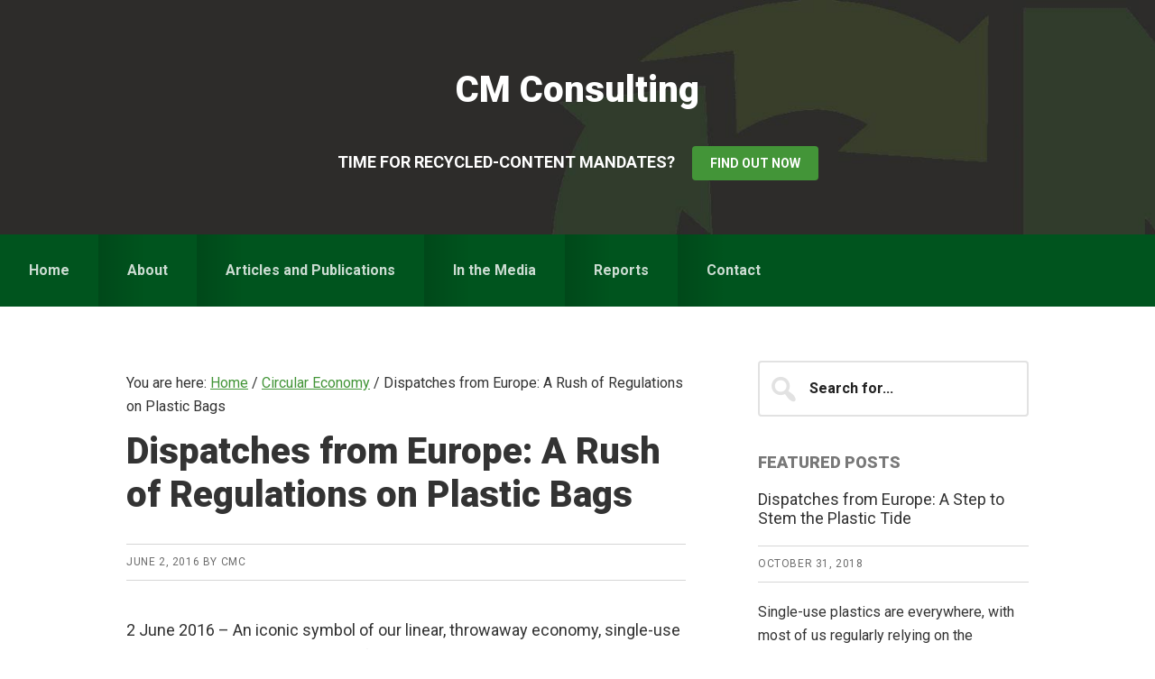

--- FILE ---
content_type: text/html; charset=UTF-8
request_url: https://www.cmconsultinginc.com/2016/06/dispatches-europe-rush-regulations-plastic-bags/
body_size: 15006
content:
<!DOCTYPE html>
<html lang="en-US">
<head >
<meta charset="UTF-8" />
<meta name="viewport" content="width=device-width, initial-scale=1" />
<meta name='robots' content='index, follow, max-image-preview:large, max-snippet:-1, max-video-preview:-1' />
	<style>img:is([sizes="auto" i], [sizes^="auto," i]) { contain-intrinsic-size: 3000px 1500px }</style>
	
	<!-- This site is optimized with the Yoast SEO plugin v25.5 - https://yoast.com/wordpress/plugins/seo/ -->
	<title>Dispatches from Europe: A Rush of Regulations on Plastic Bags - CM Consulting</title>
	<link rel="canonical" href="https://www.cmconsultinginc.com/2016/06/dispatches-europe-rush-regulations-plastic-bags/" />
	<meta property="og:locale" content="en_US" />
	<meta property="og:type" content="article" />
	<meta property="og:title" content="Dispatches from Europe: A Rush of Regulations on Plastic Bags - CM Consulting" />
	<meta property="og:description" content="2 June 2016 &#8211; An iconic symbol of our linear, throwaway economy, single-use plastic bags are a major source of environmental pollution, especially in marine environments where animals are often injured or killed after becoming entangled or ingesting plastic bags mistaken for food. According to the European Commission, an estimated 100 billion plastic carrier bags [&hellip;]" />
	<meta property="og:url" content="https://www.cmconsultinginc.com/2016/06/dispatches-europe-rush-regulations-plastic-bags/" />
	<meta property="og:site_name" content="CM Consulting" />
	<meta property="article:published_time" content="2016-06-02T14:29:08+00:00" />
	<meta property="article:modified_time" content="2017-04-13T17:36:01+00:00" />
	<meta property="og:image" content="https://www.cmconsultinginc.com/wp-content/uploads/2016/05/european-union-flag.gif" />
	<meta property="og:image:width" content="390" />
	<meta property="og:image:height" content="265" />
	<meta property="og:image:type" content="image/gif" />
	<meta name="author" content="CMC" />
	<meta name="twitter:label1" content="Written by" />
	<meta name="twitter:data1" content="CMC" />
	<meta name="twitter:label2" content="Est. reading time" />
	<meta name="twitter:data2" content="1 minute" />
	<script type="application/ld+json" class="yoast-schema-graph">{"@context":"https://schema.org","@graph":[{"@type":"Article","@id":"https://www.cmconsultinginc.com/2016/06/dispatches-europe-rush-regulations-plastic-bags/#article","isPartOf":{"@id":"https://www.cmconsultinginc.com/2016/06/dispatches-europe-rush-regulations-plastic-bags/"},"author":{"name":"CMC","@id":"https://www.cmconsultinginc.com/#/schema/person/f5b21e86aa7b84d94b20daebf028c6f0"},"headline":"Dispatches from Europe: A Rush of Regulations on Plastic Bags","datePublished":"2016-06-02T14:29:08+00:00","dateModified":"2017-04-13T17:36:01+00:00","mainEntityOfPage":{"@id":"https://www.cmconsultinginc.com/2016/06/dispatches-europe-rush-regulations-plastic-bags/"},"wordCount":152,"commentCount":0,"publisher":{"@id":"https://www.cmconsultinginc.com/#organization"},"image":{"@id":"https://www.cmconsultinginc.com/2016/06/dispatches-europe-rush-regulations-plastic-bags/#primaryimage"},"thumbnailUrl":"https://www.cmconsultinginc.com/wp-content/uploads/2016/05/european-union-flag.gif","articleSection":["Circular Economy","Dispatches from Europe","EU Policy","Extended Producer Responsibility (EPR)","Jobs","Packaging","Plastics","Recent news","Recycling"],"inLanguage":"en-US","potentialAction":[{"@type":"CommentAction","name":"Comment","target":["https://www.cmconsultinginc.com/2016/06/dispatches-europe-rush-regulations-plastic-bags/#respond"]}]},{"@type":"WebPage","@id":"https://www.cmconsultinginc.com/2016/06/dispatches-europe-rush-regulations-plastic-bags/","url":"https://www.cmconsultinginc.com/2016/06/dispatches-europe-rush-regulations-plastic-bags/","name":"Dispatches from Europe: A Rush of Regulations on Plastic Bags - CM Consulting","isPartOf":{"@id":"https://www.cmconsultinginc.com/#website"},"primaryImageOfPage":{"@id":"https://www.cmconsultinginc.com/2016/06/dispatches-europe-rush-regulations-plastic-bags/#primaryimage"},"image":{"@id":"https://www.cmconsultinginc.com/2016/06/dispatches-europe-rush-regulations-plastic-bags/#primaryimage"},"thumbnailUrl":"https://www.cmconsultinginc.com/wp-content/uploads/2016/05/european-union-flag.gif","datePublished":"2016-06-02T14:29:08+00:00","dateModified":"2017-04-13T17:36:01+00:00","breadcrumb":{"@id":"https://www.cmconsultinginc.com/2016/06/dispatches-europe-rush-regulations-plastic-bags/#breadcrumb"},"inLanguage":"en-US","potentialAction":[{"@type":"ReadAction","target":["https://www.cmconsultinginc.com/2016/06/dispatches-europe-rush-regulations-plastic-bags/"]}]},{"@type":"ImageObject","inLanguage":"en-US","@id":"https://www.cmconsultinginc.com/2016/06/dispatches-europe-rush-regulations-plastic-bags/#primaryimage","url":"https://www.cmconsultinginc.com/wp-content/uploads/2016/05/european-union-flag.gif","contentUrl":"https://www.cmconsultinginc.com/wp-content/uploads/2016/05/european-union-flag.gif","width":390,"height":265},{"@type":"BreadcrumbList","@id":"https://www.cmconsultinginc.com/2016/06/dispatches-europe-rush-regulations-plastic-bags/#breadcrumb","itemListElement":[{"@type":"ListItem","position":1,"name":"Home","item":"https://www.cmconsultinginc.com/"},{"@type":"ListItem","position":2,"name":"Articles and Publications","item":"https://www.cmconsultinginc.com/articles/"},{"@type":"ListItem","position":3,"name":"Dispatches from Europe: A Rush of Regulations on Plastic Bags"}]},{"@type":"WebSite","@id":"https://www.cmconsultinginc.com/#website","url":"https://www.cmconsultinginc.com/","name":"CM Consulting","description":"Waste Reduction Information &amp; Analysis","publisher":{"@id":"https://www.cmconsultinginc.com/#organization"},"potentialAction":[{"@type":"SearchAction","target":{"@type":"EntryPoint","urlTemplate":"https://www.cmconsultinginc.com/?s={search_term_string}"},"query-input":{"@type":"PropertyValueSpecification","valueRequired":true,"valueName":"search_term_string"}}],"inLanguage":"en-US"},{"@type":"Organization","@id":"https://www.cmconsultinginc.com/#organization","name":"CM Consulting Inc.","url":"https://www.cmconsultinginc.com/","logo":{"@type":"ImageObject","inLanguage":"en-US","@id":"https://www.cmconsultinginc.com/#/schema/logo/image/","url":"https://www.cmconsultinginc.com/wp-content/uploads/2017/12/OliveGreen.jpg","contentUrl":"https://www.cmconsultinginc.com/wp-content/uploads/2017/12/OliveGreen.jpg","width":779,"height":779,"caption":"CM Consulting Inc."},"image":{"@id":"https://www.cmconsultinginc.com/#/schema/logo/image/"}},{"@type":"Person","@id":"https://www.cmconsultinginc.com/#/schema/person/f5b21e86aa7b84d94b20daebf028c6f0","name":"CMC","image":{"@type":"ImageObject","inLanguage":"en-US","@id":"https://www.cmconsultinginc.com/#/schema/person/image/","url":"https://secure.gravatar.com/avatar/e88deb268d058888277a8dbd6a9fffe16bc7ed92894c7c122bf7b1ad9ca9c392?s=96&d=mm&r=g","contentUrl":"https://secure.gravatar.com/avatar/e88deb268d058888277a8dbd6a9fffe16bc7ed92894c7c122bf7b1ad9ca9c392?s=96&d=mm&r=g","caption":"CMC"},"sameAs":["https://www.cmconsultinginc.com"]}]}</script>
	<!-- / Yoast SEO plugin. -->


<link rel='dns-prefetch' href='//fonts.googleapis.com' />
<link rel="alternate" type="application/rss+xml" title="CM Consulting &raquo; Feed" href="https://www.cmconsultinginc.com/feed/" />
<link rel="alternate" type="application/rss+xml" title="CM Consulting &raquo; Comments Feed" href="https://www.cmconsultinginc.com/comments/feed/" />
<link rel="alternate" type="application/rss+xml" title="CM Consulting &raquo; Dispatches from Europe: A Rush of Regulations on Plastic Bags Comments Feed" href="https://www.cmconsultinginc.com/2016/06/dispatches-europe-rush-regulations-plastic-bags/feed/" />
		<!-- This site uses the Google Analytics by MonsterInsights plugin v9.11.1 - Using Analytics tracking - https://www.monsterinsights.com/ -->
							<script src="//www.googletagmanager.com/gtag/js?id=G-Z4VP82P94X"  data-cfasync="false" data-wpfc-render="false" type="text/javascript" async></script>
			<script data-cfasync="false" data-wpfc-render="false" type="text/javascript">
				var mi_version = '9.11.1';
				var mi_track_user = true;
				var mi_no_track_reason = '';
								var MonsterInsightsDefaultLocations = {"page_location":"https:\/\/www.cmconsultinginc.com\/2016\/06\/dispatches-europe-rush-regulations-plastic-bags\/","page_referrer":"https:\/\/www.cmconsultinginc.com\/category\/eu-policy\/"};
								if ( typeof MonsterInsightsPrivacyGuardFilter === 'function' ) {
					var MonsterInsightsLocations = (typeof MonsterInsightsExcludeQuery === 'object') ? MonsterInsightsPrivacyGuardFilter( MonsterInsightsExcludeQuery ) : MonsterInsightsPrivacyGuardFilter( MonsterInsightsDefaultLocations );
				} else {
					var MonsterInsightsLocations = (typeof MonsterInsightsExcludeQuery === 'object') ? MonsterInsightsExcludeQuery : MonsterInsightsDefaultLocations;
				}

								var disableStrs = [
										'ga-disable-G-Z4VP82P94X',
									];

				/* Function to detect opted out users */
				function __gtagTrackerIsOptedOut() {
					for (var index = 0; index < disableStrs.length; index++) {
						if (document.cookie.indexOf(disableStrs[index] + '=true') > -1) {
							return true;
						}
					}

					return false;
				}

				/* Disable tracking if the opt-out cookie exists. */
				if (__gtagTrackerIsOptedOut()) {
					for (var index = 0; index < disableStrs.length; index++) {
						window[disableStrs[index]] = true;
					}
				}

				/* Opt-out function */
				function __gtagTrackerOptout() {
					for (var index = 0; index < disableStrs.length; index++) {
						document.cookie = disableStrs[index] + '=true; expires=Thu, 31 Dec 2099 23:59:59 UTC; path=/';
						window[disableStrs[index]] = true;
					}
				}

				if ('undefined' === typeof gaOptout) {
					function gaOptout() {
						__gtagTrackerOptout();
					}
				}
								window.dataLayer = window.dataLayer || [];

				window.MonsterInsightsDualTracker = {
					helpers: {},
					trackers: {},
				};
				if (mi_track_user) {
					function __gtagDataLayer() {
						dataLayer.push(arguments);
					}

					function __gtagTracker(type, name, parameters) {
						if (!parameters) {
							parameters = {};
						}

						if (parameters.send_to) {
							__gtagDataLayer.apply(null, arguments);
							return;
						}

						if (type === 'event') {
														parameters.send_to = monsterinsights_frontend.v4_id;
							var hookName = name;
							if (typeof parameters['event_category'] !== 'undefined') {
								hookName = parameters['event_category'] + ':' + name;
							}

							if (typeof MonsterInsightsDualTracker.trackers[hookName] !== 'undefined') {
								MonsterInsightsDualTracker.trackers[hookName](parameters);
							} else {
								__gtagDataLayer('event', name, parameters);
							}
							
						} else {
							__gtagDataLayer.apply(null, arguments);
						}
					}

					__gtagTracker('js', new Date());
					__gtagTracker('set', {
						'developer_id.dZGIzZG': true,
											});
					if ( MonsterInsightsLocations.page_location ) {
						__gtagTracker('set', MonsterInsightsLocations);
					}
										__gtagTracker('config', 'G-Z4VP82P94X', {"forceSSL":"true"} );
										window.gtag = __gtagTracker;										(function () {
						/* https://developers.google.com/analytics/devguides/collection/analyticsjs/ */
						/* ga and __gaTracker compatibility shim. */
						var noopfn = function () {
							return null;
						};
						var newtracker = function () {
							return new Tracker();
						};
						var Tracker = function () {
							return null;
						};
						var p = Tracker.prototype;
						p.get = noopfn;
						p.set = noopfn;
						p.send = function () {
							var args = Array.prototype.slice.call(arguments);
							args.unshift('send');
							__gaTracker.apply(null, args);
						};
						var __gaTracker = function () {
							var len = arguments.length;
							if (len === 0) {
								return;
							}
							var f = arguments[len - 1];
							if (typeof f !== 'object' || f === null || typeof f.hitCallback !== 'function') {
								if ('send' === arguments[0]) {
									var hitConverted, hitObject = false, action;
									if ('event' === arguments[1]) {
										if ('undefined' !== typeof arguments[3]) {
											hitObject = {
												'eventAction': arguments[3],
												'eventCategory': arguments[2],
												'eventLabel': arguments[4],
												'value': arguments[5] ? arguments[5] : 1,
											}
										}
									}
									if ('pageview' === arguments[1]) {
										if ('undefined' !== typeof arguments[2]) {
											hitObject = {
												'eventAction': 'page_view',
												'page_path': arguments[2],
											}
										}
									}
									if (typeof arguments[2] === 'object') {
										hitObject = arguments[2];
									}
									if (typeof arguments[5] === 'object') {
										Object.assign(hitObject, arguments[5]);
									}
									if ('undefined' !== typeof arguments[1].hitType) {
										hitObject = arguments[1];
										if ('pageview' === hitObject.hitType) {
											hitObject.eventAction = 'page_view';
										}
									}
									if (hitObject) {
										action = 'timing' === arguments[1].hitType ? 'timing_complete' : hitObject.eventAction;
										hitConverted = mapArgs(hitObject);
										__gtagTracker('event', action, hitConverted);
									}
								}
								return;
							}

							function mapArgs(args) {
								var arg, hit = {};
								var gaMap = {
									'eventCategory': 'event_category',
									'eventAction': 'event_action',
									'eventLabel': 'event_label',
									'eventValue': 'event_value',
									'nonInteraction': 'non_interaction',
									'timingCategory': 'event_category',
									'timingVar': 'name',
									'timingValue': 'value',
									'timingLabel': 'event_label',
									'page': 'page_path',
									'location': 'page_location',
									'title': 'page_title',
									'referrer' : 'page_referrer',
								};
								for (arg in args) {
																		if (!(!args.hasOwnProperty(arg) || !gaMap.hasOwnProperty(arg))) {
										hit[gaMap[arg]] = args[arg];
									} else {
										hit[arg] = args[arg];
									}
								}
								return hit;
							}

							try {
								f.hitCallback();
							} catch (ex) {
							}
						};
						__gaTracker.create = newtracker;
						__gaTracker.getByName = newtracker;
						__gaTracker.getAll = function () {
							return [];
						};
						__gaTracker.remove = noopfn;
						__gaTracker.loaded = true;
						window['__gaTracker'] = __gaTracker;
					})();
									} else {
										console.log("");
					(function () {
						function __gtagTracker() {
							return null;
						}

						window['__gtagTracker'] = __gtagTracker;
						window['gtag'] = __gtagTracker;
					})();
									}
			</script>
							<!-- / Google Analytics by MonsterInsights -->
		<script type="text/javascript">
/* <![CDATA[ */
window._wpemojiSettings = {"baseUrl":"https:\/\/s.w.org\/images\/core\/emoji\/16.0.1\/72x72\/","ext":".png","svgUrl":"https:\/\/s.w.org\/images\/core\/emoji\/16.0.1\/svg\/","svgExt":".svg","source":{"concatemoji":"https:\/\/www.cmconsultinginc.com\/wp-includes\/js\/wp-emoji-release.min.js?ver=6.8.3"}};
/*! This file is auto-generated */
!function(s,n){var o,i,e;function c(e){try{var t={supportTests:e,timestamp:(new Date).valueOf()};sessionStorage.setItem(o,JSON.stringify(t))}catch(e){}}function p(e,t,n){e.clearRect(0,0,e.canvas.width,e.canvas.height),e.fillText(t,0,0);var t=new Uint32Array(e.getImageData(0,0,e.canvas.width,e.canvas.height).data),a=(e.clearRect(0,0,e.canvas.width,e.canvas.height),e.fillText(n,0,0),new Uint32Array(e.getImageData(0,0,e.canvas.width,e.canvas.height).data));return t.every(function(e,t){return e===a[t]})}function u(e,t){e.clearRect(0,0,e.canvas.width,e.canvas.height),e.fillText(t,0,0);for(var n=e.getImageData(16,16,1,1),a=0;a<n.data.length;a++)if(0!==n.data[a])return!1;return!0}function f(e,t,n,a){switch(t){case"flag":return n(e,"\ud83c\udff3\ufe0f\u200d\u26a7\ufe0f","\ud83c\udff3\ufe0f\u200b\u26a7\ufe0f")?!1:!n(e,"\ud83c\udde8\ud83c\uddf6","\ud83c\udde8\u200b\ud83c\uddf6")&&!n(e,"\ud83c\udff4\udb40\udc67\udb40\udc62\udb40\udc65\udb40\udc6e\udb40\udc67\udb40\udc7f","\ud83c\udff4\u200b\udb40\udc67\u200b\udb40\udc62\u200b\udb40\udc65\u200b\udb40\udc6e\u200b\udb40\udc67\u200b\udb40\udc7f");case"emoji":return!a(e,"\ud83e\udedf")}return!1}function g(e,t,n,a){var r="undefined"!=typeof WorkerGlobalScope&&self instanceof WorkerGlobalScope?new OffscreenCanvas(300,150):s.createElement("canvas"),o=r.getContext("2d",{willReadFrequently:!0}),i=(o.textBaseline="top",o.font="600 32px Arial",{});return e.forEach(function(e){i[e]=t(o,e,n,a)}),i}function t(e){var t=s.createElement("script");t.src=e,t.defer=!0,s.head.appendChild(t)}"undefined"!=typeof Promise&&(o="wpEmojiSettingsSupports",i=["flag","emoji"],n.supports={everything:!0,everythingExceptFlag:!0},e=new Promise(function(e){s.addEventListener("DOMContentLoaded",e,{once:!0})}),new Promise(function(t){var n=function(){try{var e=JSON.parse(sessionStorage.getItem(o));if("object"==typeof e&&"number"==typeof e.timestamp&&(new Date).valueOf()<e.timestamp+604800&&"object"==typeof e.supportTests)return e.supportTests}catch(e){}return null}();if(!n){if("undefined"!=typeof Worker&&"undefined"!=typeof OffscreenCanvas&&"undefined"!=typeof URL&&URL.createObjectURL&&"undefined"!=typeof Blob)try{var e="postMessage("+g.toString()+"("+[JSON.stringify(i),f.toString(),p.toString(),u.toString()].join(",")+"));",a=new Blob([e],{type:"text/javascript"}),r=new Worker(URL.createObjectURL(a),{name:"wpTestEmojiSupports"});return void(r.onmessage=function(e){c(n=e.data),r.terminate(),t(n)})}catch(e){}c(n=g(i,f,p,u))}t(n)}).then(function(e){for(var t in e)n.supports[t]=e[t],n.supports.everything=n.supports.everything&&n.supports[t],"flag"!==t&&(n.supports.everythingExceptFlag=n.supports.everythingExceptFlag&&n.supports[t]);n.supports.everythingExceptFlag=n.supports.everythingExceptFlag&&!n.supports.flag,n.DOMReady=!1,n.readyCallback=function(){n.DOMReady=!0}}).then(function(){return e}).then(function(){var e;n.supports.everything||(n.readyCallback(),(e=n.source||{}).concatemoji?t(e.concatemoji):e.wpemoji&&e.twemoji&&(t(e.twemoji),t(e.wpemoji)))}))}((window,document),window._wpemojiSettings);
/* ]]> */
</script>
<link rel='stylesheet' id='smart-passive-income-pro-css' href='https://www.cmconsultinginc.com/wp-content/themes/smart-passive-income-pro/style.css?ver=1.1.3' type='text/css' media='all' />
<style id='smart-passive-income-pro-inline-css' type='text/css'>


		a,
		.spi-customized .entry-title a:focus,
		.spi-customized .entry-title a:hover,
		.spi-customized .menu-toggle:focus,
		.spi-customized .menu-toggle:hover,
		.spi-customized .sub-menu-toggle:focus,
		.spi-customized .sub-menu-toggle:hover,
		.spi-customized.woocommerce ul.products li.product h3:hover,
		.spi-customized.woocommerce ul.products li.product .price {
			color: #439538;
		}

		.spi-customized button,
		.spi-customized input[type="button"],
		.spi-customized input[type="reset"],
		.spi-customized input[type="submit"],
		.spi-customized .archive-pagination a:focus,
		.spi-customized .archive-pagination a:hover,
		.spi-customized .archive-pagination .active a,
		.spi-customized .color .more-link,
		.spi-customized .site-container a.button,
		.spi-customized.archive .content .entry-comments-link,
		.spi-customized.page-template-page_blog .content .entry-comments-link,
		.spi-customized.single .content .entry-comments-link {
			background-color: #439538;
		}

		.spi-customized.archive .content .entry-comments-link:after,
		.spi-customized.page-template-page_blog .content .entry-comments-link:after,
		.spi-customized.single .content .entry-comments-link:after {
			border-left-color: #439538;
		}

		.spi-customized button,
		.spi-customized input[type="button"],
		.spi-customized input[type="reset"],
		.spi-customized input[type="submit"],
		.spi-customized .color .more-link,
		.spi-customized .site-container a.button,
		.spi-customized.archive .content p.entry-meta .entry-comments-link > a,
		.spi-customized.page-template-page_blog .content p.entry-meta .entry-comments-link > a,
		.spi-customized.single .content p.entry-meta .entry-comments-link > a {
			color: #ffffff;
		}
		

		.spi-customized button:focus,
		.spi-customized button:hover,
		.spi-customized input:focus[type="button"],
		.spi-customized input:focus[type="reset"],
		.spi-customized input:focus[type="submit"],
		.spi-customized input:hover[type="button"],
		.spi-customized input:hover[type="reset"],
		.spi-customized input:hover[type="submit"],
		.spi-customized .color .more-link:focus,
		.spi-customized .color .more-link:hover,
		.spi-customized .site-container a.button:focus,
		.spi-customized .site-container a.button:hover {
			background-color: #57a94c;
			color: #ffffff;
		}

		

		.spi-customized .after-entry .widget-title,
		.spi-customized .footer-banner,
		.spi-customized .front-page-1,
		.spi-customized .genesis-nav-menu .sub-menu,
		.spi-customized .nav-primary,
		.spi-customized .nav-primary .genesis-nav-menu > li:hover:before,
		.spi-customized .nav-primary .genesis-nav-menu > li.current-menu-item:before,
		.spi-customized .nav-primary .genesis-nav-menu li.current-menu-item a,
		.spi-customized .sidebar .enews-widget .widget-title,
		.spi-customized .site-container button.sub-menu-toggle.sub-menu-toggle:focus,
		.spi-customized .site-container button.sub-menu-toggle.sub-menu-toggle:hover,
		.spi-customized .site-container .nav-primary .genesis-nav-menu > li a:focus,
		.spi-customized .site-container .nav-primary .genesis-nav-menu > li a:hover {
			background-color: #005d21;
		}

		.spi-customized .after-entry .widget-title,
		.spi-customized .after-entry .widget-title a,
		.spi-customized .after-entry .widget-title a:focus,
		.spi-customized .after-entry .widget-title a:hover,
		.spi-customized .color,
		.spi-customized .color a,
		.spi-customized .color p.entry-meta a,
		.spi-customized .color p.entry-meta,
		.spi-customized .color .entry-title a,
		.spi-customized .color .menu a,
		.spi-customized .color .menu li:after,
		.spi-customized .color.widget-full .menu a,
		.spi-customized .genesis-nav-menu .sub-menu a,
		.spi-customized .genesis-nav-menu .sub-menu a:hover,
		.spi-customized .nav-primary .genesis-nav-menu a,
		.spi-customized .nav-primary .genesis-nav-menu > li:hover:before,
		.spi-customized .nav-primary .genesis-nav-menu > li.current-menu-item:before,
		.spi-customized .sidebar .enews-widget .widget-title,
		.spi-customized .site-container button.sub-menu-toggle,
		.spi-customized .site-container .nav-primary .genesis-nav-menu > li a:focus,
		.spi-customized .site-container .nav-primary .genesis-nav-menu > li a:hover {
			color: #ffffff;
		}

		.spi-customized .site-container .nav-primary .sub-menu-toggle,
        .spi-customized .site-container .nav-primary .sub-menu-toggle:focus,
        .spi-customized .site-container .nav-primary .sub-menu-toggle:hover {
			background-color: #00490d !important;
			color: #ffffff !important;
		}

		.spi-customized .genesis-nav-menu .sub-menu a {
			border-color: #00490d;
		}

		

		.spi-customized .site-container .nav-primary .genesis-nav-menu > li .sub-menu a:hover {
			background-color: #00490d;
			color: #ffffff;
		}
		
		.spi-customized .front-page-2 {
			background-image: url( //www.cmconsultinginc.com/wp-content/uploads/2017/12/BOTTLE-homebackground_web3.jpg );
		}
		

		.spi-customized .front-page-3-a,
		.spi-customized .front-page-3-b {
			background-color: #edefde;
			color: #333333;
		}

		.spi-customized .front-page-3-a a,
		.spi-customized .front-page-3-a a:focus,
		.spi-customized .front-page-3-a a:hover,
		.spi-customized .front-page-3-a p.entry-meta,
		.spi-customized .front-page-3-a p.entry-meta a,
		.spi-customized .front-page-3-a p.entry-meta a:focus,
		.spi-customized .front-page-3-a p.entry-meta a:hover,
		.spi-customized .front-page-3-a .entry-title a,
		.spi-customized .front-page-3-a .entry-title a:focus,
		.spi-customized .front-page-3-a .entry-title a:hover,
		.spi-customized .front-page-3-b a,
		.spi-customized .front-page-3-b a:focus,
		.spi-customized .front-page-3-b a:hover,
		.spi-customized .front-page-3-b p.entry-meta,
		.spi-customized .front-page-3-b p.entry-meta a,
		.spi-customized .front-page-3-b p.entry-meta a:focus,
		.spi-customized .front-page-3-b p.entry-meta a:hover,
		.spi-customized .front-page-3-b .entry-title a,
		.spi-customized .front-page-3-b .entry-title a:hover,
		.spi-customized .front-page-3-b .entry-title a:focus {
			color: #333333;
		}

		
</style>
<style id='wp-emoji-styles-inline-css' type='text/css'>

	img.wp-smiley, img.emoji {
		display: inline !important;
		border: none !important;
		box-shadow: none !important;
		height: 1em !important;
		width: 1em !important;
		margin: 0 0.07em !important;
		vertical-align: -0.1em !important;
		background: none !important;
		padding: 0 !important;
	}
</style>
<link rel='stylesheet' id='wp-block-library-css' href='https://www.cmconsultinginc.com/wp-includes/css/dist/block-library/style.min.css?ver=6.8.3' type='text/css' media='all' />
<style id='classic-theme-styles-inline-css' type='text/css'>
/*! This file is auto-generated */
.wp-block-button__link{color:#fff;background-color:#32373c;border-radius:9999px;box-shadow:none;text-decoration:none;padding:calc(.667em + 2px) calc(1.333em + 2px);font-size:1.125em}.wp-block-file__button{background:#32373c;color:#fff;text-decoration:none}
</style>
<style id='global-styles-inline-css' type='text/css'>
:root{--wp--preset--aspect-ratio--square: 1;--wp--preset--aspect-ratio--4-3: 4/3;--wp--preset--aspect-ratio--3-4: 3/4;--wp--preset--aspect-ratio--3-2: 3/2;--wp--preset--aspect-ratio--2-3: 2/3;--wp--preset--aspect-ratio--16-9: 16/9;--wp--preset--aspect-ratio--9-16: 9/16;--wp--preset--color--black: #000000;--wp--preset--color--cyan-bluish-gray: #abb8c3;--wp--preset--color--white: #ffffff;--wp--preset--color--pale-pink: #f78da7;--wp--preset--color--vivid-red: #cf2e2e;--wp--preset--color--luminous-vivid-orange: #ff6900;--wp--preset--color--luminous-vivid-amber: #fcb900;--wp--preset--color--light-green-cyan: #7bdcb5;--wp--preset--color--vivid-green-cyan: #00d084;--wp--preset--color--pale-cyan-blue: #8ed1fc;--wp--preset--color--vivid-cyan-blue: #0693e3;--wp--preset--color--vivid-purple: #9b51e0;--wp--preset--gradient--vivid-cyan-blue-to-vivid-purple: linear-gradient(135deg,rgba(6,147,227,1) 0%,rgb(155,81,224) 100%);--wp--preset--gradient--light-green-cyan-to-vivid-green-cyan: linear-gradient(135deg,rgb(122,220,180) 0%,rgb(0,208,130) 100%);--wp--preset--gradient--luminous-vivid-amber-to-luminous-vivid-orange: linear-gradient(135deg,rgba(252,185,0,1) 0%,rgba(255,105,0,1) 100%);--wp--preset--gradient--luminous-vivid-orange-to-vivid-red: linear-gradient(135deg,rgba(255,105,0,1) 0%,rgb(207,46,46) 100%);--wp--preset--gradient--very-light-gray-to-cyan-bluish-gray: linear-gradient(135deg,rgb(238,238,238) 0%,rgb(169,184,195) 100%);--wp--preset--gradient--cool-to-warm-spectrum: linear-gradient(135deg,rgb(74,234,220) 0%,rgb(151,120,209) 20%,rgb(207,42,186) 40%,rgb(238,44,130) 60%,rgb(251,105,98) 80%,rgb(254,248,76) 100%);--wp--preset--gradient--blush-light-purple: linear-gradient(135deg,rgb(255,206,236) 0%,rgb(152,150,240) 100%);--wp--preset--gradient--blush-bordeaux: linear-gradient(135deg,rgb(254,205,165) 0%,rgb(254,45,45) 50%,rgb(107,0,62) 100%);--wp--preset--gradient--luminous-dusk: linear-gradient(135deg,rgb(255,203,112) 0%,rgb(199,81,192) 50%,rgb(65,88,208) 100%);--wp--preset--gradient--pale-ocean: linear-gradient(135deg,rgb(255,245,203) 0%,rgb(182,227,212) 50%,rgb(51,167,181) 100%);--wp--preset--gradient--electric-grass: linear-gradient(135deg,rgb(202,248,128) 0%,rgb(113,206,126) 100%);--wp--preset--gradient--midnight: linear-gradient(135deg,rgb(2,3,129) 0%,rgb(40,116,252) 100%);--wp--preset--font-size--small: 13px;--wp--preset--font-size--medium: 20px;--wp--preset--font-size--large: 36px;--wp--preset--font-size--x-large: 42px;--wp--preset--spacing--20: 0.44rem;--wp--preset--spacing--30: 0.67rem;--wp--preset--spacing--40: 1rem;--wp--preset--spacing--50: 1.5rem;--wp--preset--spacing--60: 2.25rem;--wp--preset--spacing--70: 3.38rem;--wp--preset--spacing--80: 5.06rem;--wp--preset--shadow--natural: 6px 6px 9px rgba(0, 0, 0, 0.2);--wp--preset--shadow--deep: 12px 12px 50px rgba(0, 0, 0, 0.4);--wp--preset--shadow--sharp: 6px 6px 0px rgba(0, 0, 0, 0.2);--wp--preset--shadow--outlined: 6px 6px 0px -3px rgba(255, 255, 255, 1), 6px 6px rgba(0, 0, 0, 1);--wp--preset--shadow--crisp: 6px 6px 0px rgba(0, 0, 0, 1);}:where(.is-layout-flex){gap: 0.5em;}:where(.is-layout-grid){gap: 0.5em;}body .is-layout-flex{display: flex;}.is-layout-flex{flex-wrap: wrap;align-items: center;}.is-layout-flex > :is(*, div){margin: 0;}body .is-layout-grid{display: grid;}.is-layout-grid > :is(*, div){margin: 0;}:where(.wp-block-columns.is-layout-flex){gap: 2em;}:where(.wp-block-columns.is-layout-grid){gap: 2em;}:where(.wp-block-post-template.is-layout-flex){gap: 1.25em;}:where(.wp-block-post-template.is-layout-grid){gap: 1.25em;}.has-black-color{color: var(--wp--preset--color--black) !important;}.has-cyan-bluish-gray-color{color: var(--wp--preset--color--cyan-bluish-gray) !important;}.has-white-color{color: var(--wp--preset--color--white) !important;}.has-pale-pink-color{color: var(--wp--preset--color--pale-pink) !important;}.has-vivid-red-color{color: var(--wp--preset--color--vivid-red) !important;}.has-luminous-vivid-orange-color{color: var(--wp--preset--color--luminous-vivid-orange) !important;}.has-luminous-vivid-amber-color{color: var(--wp--preset--color--luminous-vivid-amber) !important;}.has-light-green-cyan-color{color: var(--wp--preset--color--light-green-cyan) !important;}.has-vivid-green-cyan-color{color: var(--wp--preset--color--vivid-green-cyan) !important;}.has-pale-cyan-blue-color{color: var(--wp--preset--color--pale-cyan-blue) !important;}.has-vivid-cyan-blue-color{color: var(--wp--preset--color--vivid-cyan-blue) !important;}.has-vivid-purple-color{color: var(--wp--preset--color--vivid-purple) !important;}.has-black-background-color{background-color: var(--wp--preset--color--black) !important;}.has-cyan-bluish-gray-background-color{background-color: var(--wp--preset--color--cyan-bluish-gray) !important;}.has-white-background-color{background-color: var(--wp--preset--color--white) !important;}.has-pale-pink-background-color{background-color: var(--wp--preset--color--pale-pink) !important;}.has-vivid-red-background-color{background-color: var(--wp--preset--color--vivid-red) !important;}.has-luminous-vivid-orange-background-color{background-color: var(--wp--preset--color--luminous-vivid-orange) !important;}.has-luminous-vivid-amber-background-color{background-color: var(--wp--preset--color--luminous-vivid-amber) !important;}.has-light-green-cyan-background-color{background-color: var(--wp--preset--color--light-green-cyan) !important;}.has-vivid-green-cyan-background-color{background-color: var(--wp--preset--color--vivid-green-cyan) !important;}.has-pale-cyan-blue-background-color{background-color: var(--wp--preset--color--pale-cyan-blue) !important;}.has-vivid-cyan-blue-background-color{background-color: var(--wp--preset--color--vivid-cyan-blue) !important;}.has-vivid-purple-background-color{background-color: var(--wp--preset--color--vivid-purple) !important;}.has-black-border-color{border-color: var(--wp--preset--color--black) !important;}.has-cyan-bluish-gray-border-color{border-color: var(--wp--preset--color--cyan-bluish-gray) !important;}.has-white-border-color{border-color: var(--wp--preset--color--white) !important;}.has-pale-pink-border-color{border-color: var(--wp--preset--color--pale-pink) !important;}.has-vivid-red-border-color{border-color: var(--wp--preset--color--vivid-red) !important;}.has-luminous-vivid-orange-border-color{border-color: var(--wp--preset--color--luminous-vivid-orange) !important;}.has-luminous-vivid-amber-border-color{border-color: var(--wp--preset--color--luminous-vivid-amber) !important;}.has-light-green-cyan-border-color{border-color: var(--wp--preset--color--light-green-cyan) !important;}.has-vivid-green-cyan-border-color{border-color: var(--wp--preset--color--vivid-green-cyan) !important;}.has-pale-cyan-blue-border-color{border-color: var(--wp--preset--color--pale-cyan-blue) !important;}.has-vivid-cyan-blue-border-color{border-color: var(--wp--preset--color--vivid-cyan-blue) !important;}.has-vivid-purple-border-color{border-color: var(--wp--preset--color--vivid-purple) !important;}.has-vivid-cyan-blue-to-vivid-purple-gradient-background{background: var(--wp--preset--gradient--vivid-cyan-blue-to-vivid-purple) !important;}.has-light-green-cyan-to-vivid-green-cyan-gradient-background{background: var(--wp--preset--gradient--light-green-cyan-to-vivid-green-cyan) !important;}.has-luminous-vivid-amber-to-luminous-vivid-orange-gradient-background{background: var(--wp--preset--gradient--luminous-vivid-amber-to-luminous-vivid-orange) !important;}.has-luminous-vivid-orange-to-vivid-red-gradient-background{background: var(--wp--preset--gradient--luminous-vivid-orange-to-vivid-red) !important;}.has-very-light-gray-to-cyan-bluish-gray-gradient-background{background: var(--wp--preset--gradient--very-light-gray-to-cyan-bluish-gray) !important;}.has-cool-to-warm-spectrum-gradient-background{background: var(--wp--preset--gradient--cool-to-warm-spectrum) !important;}.has-blush-light-purple-gradient-background{background: var(--wp--preset--gradient--blush-light-purple) !important;}.has-blush-bordeaux-gradient-background{background: var(--wp--preset--gradient--blush-bordeaux) !important;}.has-luminous-dusk-gradient-background{background: var(--wp--preset--gradient--luminous-dusk) !important;}.has-pale-ocean-gradient-background{background: var(--wp--preset--gradient--pale-ocean) !important;}.has-electric-grass-gradient-background{background: var(--wp--preset--gradient--electric-grass) !important;}.has-midnight-gradient-background{background: var(--wp--preset--gradient--midnight) !important;}.has-small-font-size{font-size: var(--wp--preset--font-size--small) !important;}.has-medium-font-size{font-size: var(--wp--preset--font-size--medium) !important;}.has-large-font-size{font-size: var(--wp--preset--font-size--large) !important;}.has-x-large-font-size{font-size: var(--wp--preset--font-size--x-large) !important;}
:where(.wp-block-post-template.is-layout-flex){gap: 1.25em;}:where(.wp-block-post-template.is-layout-grid){gap: 1.25em;}
:where(.wp-block-columns.is-layout-flex){gap: 2em;}:where(.wp-block-columns.is-layout-grid){gap: 2em;}
:root :where(.wp-block-pullquote){font-size: 1.5em;line-height: 1.6;}
</style>
<link rel='stylesheet' id='spi-fonts-css' href='//fonts.googleapis.com/css?family=Roboto%3A300%2C400%2C400italic%2C700%2C900&#038;ver=1.1.3' type='text/css' media='all' />
<link rel='stylesheet' id='dashicons-css' href='https://www.cmconsultinginc.com/wp-includes/css/dashicons.min.css?ver=6.8.3' type='text/css' media='all' />
<link rel='stylesheet' id='simple-social-icons-font-css' href='https://www.cmconsultinginc.com/wp-content/plugins/simple-social-icons/css/style.css?ver=3.0.2' type='text/css' media='all' />
<link rel='stylesheet' id='gppro-style-css' href='//www.cmconsultinginc.com/dpp-custom-styles-59cdcfcb3537301a1de23418b28fe610?ver=6.8.3' type='text/css' media='all' />
<script type="text/javascript" src="https://www.cmconsultinginc.com/wp-content/plugins/google-analytics-for-wordpress/assets/js/frontend-gtag.min.js?ver=9.11.1" id="monsterinsights-frontend-script-js" async="async" data-wp-strategy="async"></script>
<script data-cfasync="false" data-wpfc-render="false" type="text/javascript" id='monsterinsights-frontend-script-js-extra'>/* <![CDATA[ */
var monsterinsights_frontend = {"js_events_tracking":"true","download_extensions":"doc,pdf,ppt,zip,xls,docx,pptx,xlsx","inbound_paths":"[]","home_url":"https:\/\/www.cmconsultinginc.com","hash_tracking":"false","v4_id":"G-Z4VP82P94X"};/* ]]> */
</script>
<script type="text/javascript" src="https://www.cmconsultinginc.com/wp-includes/js/jquery/jquery.min.js?ver=3.7.1" id="jquery-core-js"></script>
<script type="text/javascript" src="https://www.cmconsultinginc.com/wp-includes/js/jquery/jquery-migrate.min.js?ver=3.4.1" id="jquery-migrate-js"></script>
<link rel="https://api.w.org/" href="https://www.cmconsultinginc.com/wp-json/" /><link rel="alternate" title="JSON" type="application/json" href="https://www.cmconsultinginc.com/wp-json/wp/v2/posts/2267" /><link rel="EditURI" type="application/rsd+xml" title="RSD" href="https://www.cmconsultinginc.com/xmlrpc.php?rsd" />
<meta name="generator" content="WordPress 6.8.3" />
<link rel='shortlink' href='https://www.cmconsultinginc.com/?p=2267' />
<link rel="alternate" title="oEmbed (JSON)" type="application/json+oembed" href="https://www.cmconsultinginc.com/wp-json/oembed/1.0/embed?url=https%3A%2F%2Fwww.cmconsultinginc.com%2F2016%2F06%2Fdispatches-europe-rush-regulations-plastic-bags%2F" />
<link rel="alternate" title="oEmbed (XML)" type="text/xml+oembed" href="https://www.cmconsultinginc.com/wp-json/oembed/1.0/embed?url=https%3A%2F%2Fwww.cmconsultinginc.com%2F2016%2F06%2Fdispatches-europe-rush-regulations-plastic-bags%2F&#038;format=xml" />
<link rel="icon" href="https://www.cmconsultinginc.com/wp-content/uploads/2012/12/cropped-DarkGreen-32x32.jpg" sizes="32x32" />
<link rel="icon" href="https://www.cmconsultinginc.com/wp-content/uploads/2012/12/cropped-DarkGreen-192x192.jpg" sizes="192x192" />
<link rel="apple-touch-icon" href="https://www.cmconsultinginc.com/wp-content/uploads/2012/12/cropped-DarkGreen-180x180.jpg" />
<meta name="msapplication-TileImage" content="https://www.cmconsultinginc.com/wp-content/uploads/2012/12/cropped-DarkGreen-270x270.jpg" />
		<style type="text/css" id="wp-custom-css">
			.site-header {
	background-color: #2d2c2a;
	background: url("/wp-content/uploads/2017/12/header3.jpg") no-repeat; 
background-size: cover;}

.front-page-4 {
    background-color: #fff;
    
}


		</style>
		</head>
<body class="wp-singular post-template-default single single-post postid-2267 single-format-standard wp-theme-genesis wp-child-theme-smart-passive-income-pro fl-builder-2-10-0-5 fl-no-js custom-header content-sidebar genesis-breadcrumbs-visible gppro-custom spi-customized"><div class="site-container"><ul class="genesis-skip-link"><li><a href="#genesis-nav-primary" class="screen-reader-shortcut"> Skip to primary navigation</a></li><li><a href="#genesis-content" class="screen-reader-shortcut"> Skip to main content</a></li><li><a href="#genesis-sidebar-primary" class="screen-reader-shortcut"> Skip to primary sidebar</a></li></ul><header class="site-header"><div class="wrap"><div class="title-area"><p class="site-title"><a href="https://www.cmconsultinginc.com/">CM Consulting</a></p><p class="site-description">Waste Reduction Information &amp; Analysis</p></div><div class="widget-area header-widget-area"><section id="text-39" class="widget widget_text"><div class="widget-wrap">			<div class="textwidget"><p><span class="tagline"><strong>TIME FOR RECYCLED-CONTENT MANDATES?</strong></span> <a href="/2017/11/opinion-time-recycled-content-mandates/" class="button small">Find out Now</a></p>
</div>
		</div></section>
</div></div></header><nav class="nav-primary" aria-label="Main" id="genesis-nav-primary"><div class="wrap"><ul id="menu-main-header-nav" class="menu genesis-nav-menu menu-primary js-superfish"><li id="menu-item-2688" class="menu-item menu-item-type-custom menu-item-object-custom menu-item-home menu-item-2688"><a href="https://www.cmconsultinginc.com"><span >Home</span></a></li>
<li id="menu-item-2668" class="menu-item menu-item-type-post_type menu-item-object-page menu-item-has-children menu-item-2668"><a href="https://www.cmconsultinginc.com/about-waste-management-analysts/"><span >About</span></a>
<ul class="sub-menu">
	<li id="menu-item-2860" class="menu-item menu-item-type-post_type menu-item-object-page menu-item-2860"><a href="https://www.cmconsultinginc.com/about-waste-management-analysts/"><span >Our Team</span></a></li>
	<li id="menu-item-2667" class="menu-item menu-item-type-post_type menu-item-object-page menu-item-2667"><a href="https://www.cmconsultinginc.com/about-waste-management-analysts/services-2/"><span >Our Services</span></a></li>
	<li id="menu-item-2884" class="menu-item menu-item-type-post_type menu-item-object-page menu-item-2884"><a href="https://www.cmconsultinginc.com/about-waste-management-analysts/projects/"><span >Projects</span></a></li>
	<li id="menu-item-2671" class="menu-item menu-item-type-post_type menu-item-object-page menu-item-2671"><a href="https://www.cmconsultinginc.com/about-waste-management-analysts/our-clients-funders/"><span >Clients &#038; Funders</span></a></li>
</ul>
</li>
<li id="menu-item-2856" class="menu-item menu-item-type-post_type menu-item-object-page current_page_parent menu-item-2856"><a href="https://www.cmconsultinginc.com/articles/"><span >Articles and Publications</span></a></li>
<li id="menu-item-2670" class="menu-item menu-item-type-post_type menu-item-object-page menu-item-2670"><a href="https://www.cmconsultinginc.com/media/"><span >In the Media</span></a></li>
<li id="menu-item-2908" class="menu-item menu-item-type-post_type menu-item-object-page menu-item-2908"><a href="https://www.cmconsultinginc.com/reports-new/"><span >Reports</span></a></li>
<li id="menu-item-2821" class="menu-item menu-item-type-post_type menu-item-object-page menu-item-2821"><a href="https://www.cmconsultinginc.com/contact-us/"><span >Contact</span></a></li>
</ul></div></nav><div class="site-inner"><div class="content-sidebar-wrap"><main class="content" id="genesis-content"><div class="breadcrumb">You are here: <span class="breadcrumb-link-wrap"><a class="breadcrumb-link" href="https://www.cmconsultinginc.com/"><span class="breadcrumb-link-text-wrap">Home</span></a><meta ></span> <span aria-label="breadcrumb separator">/</span> <span class="breadcrumb-link-wrap"><a class="breadcrumb-link" href="https://www.cmconsultinginc.com/category/circular-economy/"><span class="breadcrumb-link-text-wrap">Circular Economy</span></a><meta ></span> <span aria-label="breadcrumb separator">/</span> Dispatches from Europe: A Rush of Regulations on Plastic Bags</div><article class="post-2267 post type-post status-publish format-standard has-post-thumbnail category-circular-economy category-dispatches-from-europe category-eu-policy category-extended-producer-responsibility-epr category-jobs category-packaging category-plastics category-recent-news category-recycling entry" aria-label="Dispatches from Europe: A Rush of Regulations on Plastic Bags"><header class="entry-header"><h1 class="entry-title">Dispatches from Europe: A Rush of Regulations on Plastic Bags</h1>
<p class="entry-meta"><time class="entry-time">June 2, 2016</time> By <span class="entry-author"><a href="https://www.cmconsultinginc.com/author/jason/" class="entry-author-link" rel="author"><span class="entry-author-name">CMC</span></a></span>  </p></header><div class="entry-content"><p>2 June 2016 &#8211; An iconic symbol of our linear, throwaway economy, single-use plastic bags are a major source of environmental pollution, especially in marine environments where animals are often injured or killed after becoming entangled or ingesting plastic bags mistaken for food. According to the European Commission, an estimated 100 billion plastic carrier bags are used in the European Union every year – an average of almost 200 bags per capita. Around 90 percent of these are lightweight bags (thinner than 0.05 millimeters), and most are used only once before being thrown away.</p>
<p>In this month&#8217;s column, Clarissa takes a closer look at EU Directive 2015/720/EU (also known as the &#8220;Plastic Bags&#8221; directive) and discusses how various EU Member States are attempting to curb plastic bag consumption through a variety of regulations, including bans, levies, and taxes.</p>
<p><a href="https://www.cmconsultinginc.com/wp-content/uploads/2017/01/Dispatches-from-Europe-A-rush-of-regulations-on-plastic-bags-–-Resource-Recycling-News.pdf">To read the article published in Resource Recycling magazine, click here. </a></p>
<p><img decoding="async" class="alignright size-full wp-image-2254" src="https://www.cmconsultinginc.com/wp-content/uploads/2016/05/Screen-Shot-2016-05-18-at-3.37.46-PM.png" alt="Screen Shot 2016-05-18 at 3.37.46 PM" width="188" height="205" /></p>
<div class="after-entry widget-area"><section id="text-31" class="widget widget_text"><div class="widget-wrap">			<div class="textwidget"><h3>What does CM Consulting do?</h3>
<p><a class="button small" href="/services-2/">Find out now</a></p>
</div>
		</div></section>
</div></div></article></main><aside class="sidebar sidebar-primary widget-area" role="complementary" aria-label="Primary Sidebar" id="genesis-sidebar-primary"><h2 class="genesis-sidebar-title screen-reader-text">Primary Sidebar</h2><section id="search-11" class="widget widget_search"><div class="widget-wrap"><form class="search-form" method="get" action="https://www.cmconsultinginc.com/" role="search"><label class="search-form-label screen-reader-text" for="searchform-1">Search for...</label><input class="search-form-input" type="search" name="s" id="searchform-1" placeholder="Search for..."><input class="search-form-submit" type="submit" value="Search"><meta content="https://www.cmconsultinginc.com/?s={s}"></form></div></section>
<section id="featured-post-11" class="widget featured-content featuredpost"><div class="widget-wrap"><h3 class="widgettitle widget-title">Featured Posts</h3>
<article class="post-2983 post type-post status-publish format-standard category-dispatches-from-europe category-eu-policy category-featured category-plastics category-recycling entry" aria-label="Dispatches from Europe: A Step to Stem the Plastic Tide"><header class="entry-header"><h4 class="entry-title"><a href="https://www.cmconsultinginc.com/2018/10/dispatches-from-europe-a-step-to-stem-the-plastic-tide/">Dispatches from Europe: A Step to Stem the Plastic Tide</a></h4><p class="entry-meta"><time class="entry-time">October 31, 2018</time></p></header><div class="entry-content"><p>Single-use plastics are everywhere, with most of us regularly relying on the convenience &#x02026; <a href="https://www.cmconsultinginc.com/2018/10/dispatches-from-europe-a-step-to-stem-the-plastic-tide/" class="more-link">[Read More...] <span class="screen-reader-text">about Dispatches from Europe: A Step to Stem the Plastic Tide</span></a></p></div></article><article class="post-2963 post type-post status-publish format-standard has-post-thumbnail category-beverage category-extended-producer-responsibility-epr category-featured category-packaging category-recent-news category-recycling category-refillables entry" aria-label="Who Pays What 2018 Now Available"><a href="https://www.cmconsultinginc.com/2018/10/who-pays-what-2018-now-available/" class="alignright" aria-hidden="true" tabindex="-1"><img width="150" height="150" src="https://www.cmconsultinginc.com/wp-content/uploads/2018/10/WPW-2018-FINAL-5OCT2018-2-150x150.jpg" class="entry-image attachment-post" alt="Who Pays What Report 2018" decoding="async" loading="lazy" /></a><header class="entry-header"><h4 class="entry-title"><a href="https://www.cmconsultinginc.com/2018/10/who-pays-what-2018-now-available/">Who Pays What 2018 Now Available</a></h4><p class="entry-meta"><time class="entry-time">October 5, 2018</time></p></header><div class="entry-content"><p>5 October 2018 - CM Consulting is pleased to announce the release of the 2018 Who Pays &#x02026; <a href="https://www.cmconsultinginc.com/2018/10/who-pays-what-2018-now-available/" class="more-link">[Read More...] <span class="screen-reader-text">about Who Pays What 2018 Now Available</span></a></p></div></article><article class="post-2602 post type-post status-publish format-standard has-post-thumbnail category-beverage category-circular-economy category-embodyenergy category-extended-producer-responsibility-epr category-featured category-packaging category-plastics category-recycling category-refillables category-reloop category-reuse tag-featured entry" aria-label="Deposit Return: How it Works"><a href="https://www.cmconsultinginc.com/2017/06/deposit-return-works/" class="alignright" aria-hidden="true" tabindex="-1"><img width="150" height="150" src="https://www.cmconsultinginc.com/wp-content/uploads/2017/06/Screen-Shot-2017-06-19-at-4.19.28-PM-150x150.png" class="entry-image attachment-post" alt="" decoding="async" loading="lazy" /></a><header class="entry-header"><h4 class="entry-title"><a href="https://www.cmconsultinginc.com/2017/06/deposit-return-works/">Deposit Return: How it Works</a></h4><p class="entry-meta"><time class="entry-time">June 19, 2017</time></p></header><div class="entry-content"><p>If we look internationally—Europe, US, Canada, Middle East, China, and Australia—massive &#x02026; <a href="https://www.cmconsultinginc.com/2017/06/deposit-return-works/" class="more-link">[Read More...] <span class="screen-reader-text">about Deposit Return: How it Works</span></a></p></div></article><article class="post-2555 post type-post status-publish format-standard has-post-thumbnail category-beverage category-extended-producer-responsibility-epr category-featured category-packaging category-recycling category-reloop tag-featured entry" aria-label="CM Consulting Releases Global Overview of Deposit Return Systems"><a href="https://www.cmconsultinginc.com/2017/05/cm-consulting-releases-global-overview-deposit-systems/" class="alignright" aria-hidden="true" tabindex="-1"><img width="150" height="150" src="https://www.cmconsultinginc.com/wp-content/uploads/2017/06/Screen-Shot-2017-06-19-at-4.23.02-PM-150x150.png" class="entry-image attachment-post" alt="" decoding="async" loading="lazy" /></a><header class="entry-header"><h4 class="entry-title"><a href="https://www.cmconsultinginc.com/2017/05/cm-consulting-releases-global-overview-deposit-systems/">CM Consulting Releases Global Overview of Deposit Return Systems</a></h4><p class="entry-meta"><time class="entry-time">May 25, 2017</time></p></header><div class="entry-content"><p>Press Release
31 May 2017 - As the problem of marine litter has steadily grown worse, &#x02026; <a href="https://www.cmconsultinginc.com/2017/05/cm-consulting-releases-global-overview-deposit-systems/" class="more-link">[Read More...] <span class="screen-reader-text">about CM Consulting Releases Global Overview of Deposit Return Systems</span></a></p></div></article><article class="post-2504 post type-post status-publish format-standard has-post-thumbnail category-access category-featured category-packaging category-recent-news category-recycling category-single-stream tag-featured entry" aria-label="Is Access Everything?"><a href="https://www.cmconsultinginc.com/2017/02/access-everything/" class="alignright" aria-hidden="true" tabindex="-1"><img width="150" height="150" src="https://www.cmconsultinginc.com/wp-content/uploads/2017/02/Screen-Shot-2017-02-07-at-12.18.02-PM-150x150.jpeg" class="entry-image attachment-post" alt="" decoding="async" loading="lazy" /></a><header class="entry-header"><h4 class="entry-title"><a href="https://www.cmconsultinginc.com/2017/02/access-everything/">Is Access Everything?</a></h4><p class="entry-meta"><time class="entry-time">February 7, 2017</time></p></header><div class="entry-content"><p>7 February 2017 - "If you build it, they will come." Over the years, this classic line &#x02026; <a href="https://www.cmconsultinginc.com/2017/02/access-everything/" class="more-link">[Read More...] <span class="screen-reader-text">about Is Access Everything?</span></a></p></div></article></div></section>
<section id="categories-8" class="widget widget_categories"><div class="widget-wrap"><h3 class="widgettitle widget-title">Topic Categories</h3>

			<ul>
					<li class="cat-item cat-item-45"><a href="https://www.cmconsultinginc.com/category/access/">Access to Recycling</a> (6)
</li>
	<li class="cat-item cat-item-36"><a href="https://www.cmconsultinginc.com/category/batteries/">Batteries</a> (11)
</li>
	<li class="cat-item cat-item-3"><a href="https://www.cmconsultinginc.com/category/beverage/">Beverage</a> (66)
</li>
	<li class="cat-item cat-item-42"><a href="https://www.cmconsultinginc.com/category/circular-economy/">Circular Economy</a> (27)
</li>
	<li class="cat-item cat-item-4"><a href="https://www.cmconsultinginc.com/category/composting/">Composting</a> (5)
</li>
	<li class="cat-item cat-item-44"><a href="https://www.cmconsultinginc.com/category/dispatches-from-europe/">Dispatches from Europe</a> (14)
</li>
	<li class="cat-item cat-item-39"><a href="https://www.cmconsultinginc.com/category/e-waste-weee/">E-waste</a> (6)
</li>
	<li class="cat-item cat-item-6"><a href="https://www.cmconsultinginc.com/category/embodyenergy/">Embodied Energy</a> (7)
</li>
	<li class="cat-item cat-item-7"><a href="https://www.cmconsultinginc.com/category/energy-from-waste/">Energy from Waste</a> (7)
</li>
	<li class="cat-item cat-item-47"><a href="https://www.cmconsultinginc.com/category/eu-policy/">EU Policy</a> (17)
</li>
	<li class="cat-item cat-item-37"><a href="https://www.cmconsultinginc.com/category/extended-producer-responsibility-epr/">Extended Producer Responsibility (EPR)</a> (46)
</li>
	<li class="cat-item cat-item-53"><a href="https://www.cmconsultinginc.com/category/featured/">Featured</a> (17)
</li>
	<li class="cat-item cat-item-43"><a href="https://www.cmconsultinginc.com/category/food-waste/">Food waste</a> (1)
</li>
	<li class="cat-item cat-item-20"><a href="https://www.cmconsultinginc.com/category/garbage/">Garbage</a> (8)
</li>
	<li class="cat-item cat-item-48"><a href="https://www.cmconsultinginc.com/category/guidelines/">Guidelines</a> (3)
</li>
	<li class="cat-item cat-item-35"><a href="https://www.cmconsultinginc.com/category/jobs/">Jobs</a> (13)
</li>
	<li class="cat-item cat-item-8"><a href="https://www.cmconsultinginc.com/category/lca/">Life Cycle Assessment</a> (14)
</li>
	<li class="cat-item cat-item-9"><a href="https://www.cmconsultinginc.com/category/mercury/">Mercury</a> (7)
</li>
	<li class="cat-item cat-item-10"><a href="https://www.cmconsultinginc.com/category/packaging/">Packaging</a> (46)
</li>
	<li class="cat-item cat-item-31"><a href="https://www.cmconsultinginc.com/category/paper/">Paper</a> (12)
</li>
	<li class="cat-item cat-item-11"><a href="https://www.cmconsultinginc.com/category/plastics/">Plastics</a> (36)
</li>
	<li class="cat-item cat-item-33"><a href="https://www.cmconsultinginc.com/category/recent-news/">Recent news</a> (36)
</li>
	<li class="cat-item cat-item-12"><a href="https://www.cmconsultinginc.com/category/recycling/">Recycling</a> (76)
</li>
	<li class="cat-item cat-item-34"><a href="https://www.cmconsultinginc.com/category/refillables/">Refillables</a> (22)
</li>
	<li class="cat-item cat-item-49"><a href="https://www.cmconsultinginc.com/category/reloop/">Reloop</a> (13)
</li>
	<li class="cat-item cat-item-46"><a href="https://www.cmconsultinginc.com/category/reuse/">Reuse</a> (8)
</li>
	<li class="cat-item cat-item-13"><a href="https://www.cmconsultinginc.com/category/single-stream/">Single Stream</a> (10)
</li>
	<li class="cat-item cat-item-14"><a href="https://www.cmconsultinginc.com/category/tires/">Tires</a> (1)
</li>
	<li class="cat-item cat-item-1"><a href="https://www.cmconsultinginc.com/category/uncategorized/">Uncategorized</a> (7)
</li>
	<li class="cat-item cat-item-15"><a href="https://www.cmconsultinginc.com/category/used-oil/">Used Oil</a> (1)
</li>
			</ul>

			</div></section>
</aside></div></div><div class="footer-banner flexible-widgets color  widget-thirds widget-area"><div class="wrap"><section id="media_video-7" class="widget widget_media_video"><div class="widget-wrap"><h3 class="widgettitle widget-title">Global Deposit Book</h3>
<div style="width:100%;" class="wp-video"><!--[if lt IE 9]><script>document.createElement('video');</script><![endif]-->
<video class="wp-video-shortcode" id="video-2267-1" preload="metadata" controls="controls"><source type="video/youtube" src="https://youtu.be/SJMEZGVrawQ?_=1" /><a href="https://youtu.be/SJMEZGVrawQ">https://youtu.be/SJMEZGVrawQ</a></video></div></div></section>
<section id="media_video-8" class="widget widget_media_video"><div class="widget-wrap"><h3 class="widgettitle widget-title">Do We Need Deposit Return?</h3>
<div style="width:100%;" class="wp-video"><video class="wp-video-shortcode" id="video-2267-2" preload="metadata" controls="controls"><source type="video/youtube" src="https://youtu.be/-lT6r7vMtxI?_=2" /><a href="https://youtu.be/-lT6r7vMtxI">https://youtu.be/-lT6r7vMtxI</a></video></div></div></section>
<section id="media_video-10" class="widget widget_media_video"><div class="widget-wrap"><h3 class="widgettitle widget-title">Opposition to Deposit Return</h3>
<div style="width:100%;" class="wp-video"><video class="wp-video-shortcode" id="video-2267-3" preload="metadata" controls="controls"><source type="video/youtube" src="https://youtu.be/IEbkgZi061g?_=3" /><a href="https://youtu.be/IEbkgZi061g">https://youtu.be/IEbkgZi061g</a></video></div></div></section>
</div></div><div class="footer-widgets flexible-widgets  widget-halves widget-area"><div class="wrap"><section id="text-25" class="widget widget_text"><div class="widget-wrap">			<div class="textwidget"><p><img loading="lazy" decoding="async" class="alignleft" src="https://www.cmconsultinginc.com/wp-content/uploads/2017/12/white-ongreen-300x300.png" alt="" width="150" height="150" /><a href="http://reloopplatform.eu"><img loading="lazy" decoding="async" class="align left size-full wp-image-2903 alignnone" src="https://www.cmconsultinginc.com/wp-content/uploads/2018/01/Logo-Reloop-white.png" alt="" width="200" height="114" /></a></p>
</div>
		</div></section>
<section id="simple-social-icons-2" class="widget simple-social-icons"><div class="widget-wrap"><ul class="aligncenter"><li class="ssi-twitter"><a href="https://twitter.com/CMConsultinginc" target="_blank" rel="noopener noreferrer"><svg role="img" class="social-twitter" aria-labelledby="social-twitter-2"><title id="social-twitter-2">Twitter</title><use xlink:href="https://www.cmconsultinginc.com/wp-content/plugins/simple-social-icons/symbol-defs.svg#social-twitter"></use></svg></a></li><li class="ssi-youtube"><a href="https://www.youtube.com/channel/UC8OIm9N8Ug2IL8ryTUz3EWA/videos?sort=dd&#038;shelf_id=0&#038;view=0" target="_blank" rel="noopener noreferrer"><svg role="img" class="social-youtube" aria-labelledby="social-youtube-2"><title id="social-youtube-2">YouTube</title><use xlink:href="https://www.cmconsultinginc.com/wp-content/plugins/simple-social-icons/symbol-defs.svg#social-youtube"></use></svg></a></li></ul></div></section>
</div></div><footer class="site-footer"><div class="wrap"><p>Copyright &#x000A9;&nbsp;2026 · <a href="https://chrisgooderham.com">Development Support</a>  · <a rel="nofollow" href="https://www.cmconsultinginc.com/wp-login.php">Log in</a></p></div></footer></div><script type="speculationrules">
{"prefetch":[{"source":"document","where":{"and":[{"href_matches":"\/*"},{"not":{"href_matches":["\/wp-*.php","\/wp-admin\/*","\/wp-content\/uploads\/*","\/wp-content\/*","\/wp-content\/plugins\/*","\/wp-content\/themes\/smart-passive-income-pro\/*","\/wp-content\/themes\/genesis\/*","\/*\\?(.+)"]}},{"not":{"selector_matches":"a[rel~=\"nofollow\"]"}},{"not":{"selector_matches":".no-prefetch, .no-prefetch a"}}]},"eagerness":"conservative"}]}
</script>
<style type="text/css" media="screen">#simple-social-icons-2 ul li a, #simple-social-icons-2 ul li a:hover, #simple-social-icons-2 ul li a:focus { background-color: #474747 !important; border-radius: 0px; color: #d4d4d4 !important; border: 0px #ffffff solid !important; font-size: 25px; padding: 13px; }  #simple-social-icons-2 ul li a:hover, #simple-social-icons-2 ul li a:focus { background-color: #ffffff !important; border-color: #ffffff !important; color: #b4151b !important; }  #simple-social-icons-2 ul li a:focus { outline: 1px dotted #ffffff !important; }</style><link rel='stylesheet' id='mediaelement-css' href='https://www.cmconsultinginc.com/wp-includes/js/mediaelement/mediaelementplayer-legacy.min.css?ver=4.2.17' type='text/css' media='all' />
<link rel='stylesheet' id='wp-mediaelement-css' href='https://www.cmconsultinginc.com/wp-includes/js/mediaelement/wp-mediaelement.min.css?ver=6.8.3' type='text/css' media='all' />
<script type="text/javascript" src="https://www.cmconsultinginc.com/wp-includes/js/comment-reply.min.js?ver=6.8.3" id="comment-reply-js" async="async" data-wp-strategy="async"></script>
<script type="text/javascript" src="https://www.cmconsultinginc.com/wp-includes/js/hoverIntent.min.js?ver=1.10.2" id="hoverIntent-js"></script>
<script type="text/javascript" src="https://www.cmconsultinginc.com/wp-content/themes/genesis/lib/js/menu/superfish.min.js?ver=1.7.10" id="superfish-js"></script>
<script type="text/javascript" src="https://www.cmconsultinginc.com/wp-content/themes/genesis/lib/js/menu/superfish.args.min.js?ver=3.5.0" id="superfish-args-js"></script>
<script type="text/javascript" src="https://www.cmconsultinginc.com/wp-content/themes/genesis/lib/js/skip-links.min.js?ver=3.5.0" id="skip-links-js"></script>
<script type="text/javascript" id="spi-responsive-menu-js-extra">
/* <![CDATA[ */
var genesis_responsive_menu = {"mainMenu":"Menu","subMenu":"Submenu","menuClasses":{"combine":[".nav-primary",".nav-header"]}};
/* ]]> */
</script>
<script type="text/javascript" src="https://www.cmconsultinginc.com/wp-content/themes/smart-passive-income-pro/js/responsive-menus.min.js?ver=1.1.3" id="spi-responsive-menu-js"></script>
<script type="text/javascript" id="mediaelement-core-js-before">
/* <![CDATA[ */
var mejsL10n = {"language":"en","strings":{"mejs.download-file":"Download File","mejs.install-flash":"You are using a browser that does not have Flash player enabled or installed. Please turn on your Flash player plugin or download the latest version from https:\/\/get.adobe.com\/flashplayer\/","mejs.fullscreen":"Fullscreen","mejs.play":"Play","mejs.pause":"Pause","mejs.time-slider":"Time Slider","mejs.time-help-text":"Use Left\/Right Arrow keys to advance one second, Up\/Down arrows to advance ten seconds.","mejs.live-broadcast":"Live Broadcast","mejs.volume-help-text":"Use Up\/Down Arrow keys to increase or decrease volume.","mejs.unmute":"Unmute","mejs.mute":"Mute","mejs.volume-slider":"Volume Slider","mejs.video-player":"Video Player","mejs.audio-player":"Audio Player","mejs.captions-subtitles":"Captions\/Subtitles","mejs.captions-chapters":"Chapters","mejs.none":"None","mejs.afrikaans":"Afrikaans","mejs.albanian":"Albanian","mejs.arabic":"Arabic","mejs.belarusian":"Belarusian","mejs.bulgarian":"Bulgarian","mejs.catalan":"Catalan","mejs.chinese":"Chinese","mejs.chinese-simplified":"Chinese (Simplified)","mejs.chinese-traditional":"Chinese (Traditional)","mejs.croatian":"Croatian","mejs.czech":"Czech","mejs.danish":"Danish","mejs.dutch":"Dutch","mejs.english":"English","mejs.estonian":"Estonian","mejs.filipino":"Filipino","mejs.finnish":"Finnish","mejs.french":"French","mejs.galician":"Galician","mejs.german":"German","mejs.greek":"Greek","mejs.haitian-creole":"Haitian Creole","mejs.hebrew":"Hebrew","mejs.hindi":"Hindi","mejs.hungarian":"Hungarian","mejs.icelandic":"Icelandic","mejs.indonesian":"Indonesian","mejs.irish":"Irish","mejs.italian":"Italian","mejs.japanese":"Japanese","mejs.korean":"Korean","mejs.latvian":"Latvian","mejs.lithuanian":"Lithuanian","mejs.macedonian":"Macedonian","mejs.malay":"Malay","mejs.maltese":"Maltese","mejs.norwegian":"Norwegian","mejs.persian":"Persian","mejs.polish":"Polish","mejs.portuguese":"Portuguese","mejs.romanian":"Romanian","mejs.russian":"Russian","mejs.serbian":"Serbian","mejs.slovak":"Slovak","mejs.slovenian":"Slovenian","mejs.spanish":"Spanish","mejs.swahili":"Swahili","mejs.swedish":"Swedish","mejs.tagalog":"Tagalog","mejs.thai":"Thai","mejs.turkish":"Turkish","mejs.ukrainian":"Ukrainian","mejs.vietnamese":"Vietnamese","mejs.welsh":"Welsh","mejs.yiddish":"Yiddish"}};
/* ]]> */
</script>
<script type="text/javascript" src="https://www.cmconsultinginc.com/wp-includes/js/mediaelement/mediaelement-and-player.min.js?ver=4.2.17" id="mediaelement-core-js"></script>
<script type="text/javascript" src="https://www.cmconsultinginc.com/wp-includes/js/mediaelement/mediaelement-migrate.min.js?ver=6.8.3" id="mediaelement-migrate-js"></script>
<script type="text/javascript" id="mediaelement-js-extra">
/* <![CDATA[ */
var _wpmejsSettings = {"pluginPath":"\/wp-includes\/js\/mediaelement\/","classPrefix":"mejs-","stretching":"responsive","audioShortcodeLibrary":"mediaelement","videoShortcodeLibrary":"mediaelement"};
/* ]]> */
</script>
<script type="text/javascript" src="https://www.cmconsultinginc.com/wp-includes/js/mediaelement/wp-mediaelement.min.js?ver=6.8.3" id="wp-mediaelement-js"></script>
<script type="text/javascript" src="https://www.cmconsultinginc.com/wp-includes/js/mediaelement/renderers/vimeo.min.js?ver=4.2.17" id="mediaelement-vimeo-js"></script>
</body></html>
<!--
Performance optimized by Redis Object Cache. Learn more: https://wprediscache.com

Retrieved 2858 objects (2 MB) from Redis using PhpRedis (v5.3.7).
-->


--- FILE ---
content_type: text/css;charset=UTF-8
request_url: https://www.cmconsultinginc.com/dpp-custom-styles-59cdcfcb3537301a1de23418b28fe610?ver=6.8.3
body_size: 821
content:
/*
	Genesis Design Palette Pro v1.5.1
	CSS generated Thu, 11 Oct 2018 21:45:19 +0000
*/
body.gppro-custom a:hover {color:#81d742}body.gppro-custom a:focus {color:#81d742}body.gppro-custom {font-size:19px}body.gppro-custom .header-widget-area .widget .widget-title {font-style:normal;text-align:right}body.gppro-custom .header-widget-area .widget a:hover {color:#ffeaea}body.gppro-custom .header-widget-area .widget a:focus {color:#ffeaea}body.gppro-custom .nav-primary {background-color:#005d21}body.gppro-custom .nav-primary .genesis-nav-menu > .menu-item > a:hover {background-color:#78a22f;color:#fff}body.gppro-custom .nav-primary .genesis-nav-menu .sub-menu a:focus {background-color:#005d21;color:#fff}body.gppro-custom .nav-primary .genesis-nav-menu > li:hover:before {background-color:#78a22f}body.gppro-custom .nav-primary .genesis-nav-menu > li.current-menu-item:before {background-color:#78a22f}body.gppro-custom .nav-primary .genesis-nav-menu > .menu-item > a:focus {color:#fff}body.gppro-custom .nav-primary .genesis-nav-menu > .current-menu-item > a {background-color:#005d21}body.gppro-custom .nav-primary .genesis-nav-menu > .current-menu-item > a:hover {background-color:#005d21;color:#fff}body.gppro-custom .nav-primary .genesis-nav-menu > .current-menu-item > a:focus {background-color:#005d21;color:#fff}body.gppro-custom .nav-primary .genesis-nav-menu .sub-menu a {background-color:#439639;border-color:#005d21}body.gppro-custom .nav-primary .genesis-nav-menu .sub-menu a:hover {background-color:#005d21;color:#fff}body.gppro-custom .nav-primary .genesis-nav-menu .sub-menu .current-menu-item > a {background-color:#008224}body.gppro-custom .nav-primary .genesis-nav-menu .sub-menu .current-menu-item > a:hover {background-color:#005d21;color:#fff}body.gppro-custom .nav-primary .genesis-nav-menu .sub-menu .current-menu-item > a:focus {background-color:#005d21;color:#fff}body.gppro-custom .nav-secondary {background-color:#005d21}body.gppro-custom .nav-secondary .genesis-nav-menu > .menu-item > a:hover {color:#fff}body.gppro-custom .nav-secondary .genesis-nav-menu > .menu-item > a:focus {color:#fff}body.gppro-custom .nav-secondary .genesis-nav-menu > .current-menu-item > a:hover {color:#fff}body.gppro-custom .nav-secondary .genesis-nav-menu > .current-menu-item > a:focus {color:#fff}body.gppro-custom .entry-header .entry-title a:hover {color:#009946}body.gppro-custom .entry-header .entry-title a:focus {color:#009946}body.gppro-custom .entry-header .entry-meta .entry-author a:hover {color:#333}body.gppro-custom .entry-header .entry-meta .entry-author a:focus {color:#333}body.gppro-custom .entry-header .entry-meta .entry-comments-link a:hover {color:#fff}body.gppro-custom .entry-header .entry-meta .entry-comments-link a:focus {color:#fff}body.gppro-custom .content > .entry .entry-content a:hover {color:#333}body.gppro-custom .content > .entry .entry-content a:focus {color:#333}body.gppro-custom .content > .post .entry-content a.more-link:hover {color:#333}body.gppro-custom .content > .post .entry-content a.more-link:focus {color:#333}body.gppro-custom .breadcrumb a:hover {color:#333}body.gppro-custom .breadcrumb a:focus {color:#333}body.gppro-custom .archive-pagination li a:hover {background-color:#009946;color:#fff}body.gppro-custom .archive-pagination li a:focus {background-color:#009946;color:#fff}body.gppro-custom .archive-pagination li.active a:hover {background-color:#009946;color:#fff}body.gppro-custom .archive-pagination li.active a:focus {background-color:#009946;color:#fff}body.gppro-custom .after-entry .widget .widget-title {font-style:normal;text-align:center}body.gppro-custom .after-entry .widget a:hover {color:#333}body.gppro-custom .after-entry .widget a:focus {color:#333}body.gppro-custom .author-box-content a:hover {color:#333}body.gppro-custom .author-box-content a:focus {color:#333}body.gppro-custom .comment-author a:hover {color:#333}body.gppro-custom .comment-author a:focus {color:#333}body.gppro-custom .comment-meta a:hover {color:#333}body.gppro-custom .comment-meta a:focus {color:#333}body.gppro-custom .comment-content a:hover {color:#333}body.gppro-custom .comment-content a:focus {color:#333}body.gppro-custom a.comment-reply-link:hover {color:#333}body.gppro-custom a.comment-reply-link:focus {color:#333}body.gppro-custom .entry-pings .comment-author a:hover {color:#333}body.gppro-custom .entry-pings .comment-author a:focus {color:#333}body.gppro-custom .entry-pings .comment-metadata a:hover {color:#333}body.gppro-custom .entry-pings .comment-metadata a:focus {color:#333}body.gppro-custom .comment-respond input[type="text"]:focus {background-color:#fff;border-color:#222}body.gppro-custom .comment-respond input[type="email"]:focus {background-color:#fff;border-color:#222}body.gppro-custom .comment-respond input[type="url"]:focus {background-color:#fff;border-color:#222}body.gppro-custom .comment-respond textarea:focus {background-color:#fff;border-color:#222}body.gppro-custom .comment-respond input#submit:hover {background-color:#009946;color:#fff}body.gppro-custom .comment-respond input#submit:focus {background-color:#009946;color:#fff}body.gppro-custom .sidebar .widget .widget-title {font-style:normal;text-align:left}body.gppro-custom .sidebar .widget a:hover {color:#333}body.gppro-custom .sidebar .widget a:focus {color:#333}body.gppro-custom .footer-widgets .widget .widget-title {font-style:normal;text-align:left}body.gppro-custom .footer-widgets .widget a:hover {color:#fff}body.gppro-custom .footer-widgets .widget a:focus {color:#fff}body.gppro-custom .site-footer p a:hover {color:#fff}body.gppro-custom .site-footer p a:focus {color:#fff}body.gppro-custom .front-page-1 .widget .widget-title {font-size:54px}body.gppro-custom .front-page-1 .widget_nav_menu .menu li:after {color:#fff}body.gppro-custom .front-page-1.color li a {background-color:#fff;background-color:rgba(255,255,255,0);color:#fff}body.gppro-custom .front-page-1.color li a:hover {background-color:#000;background-color:rgba(0,0,0,0.2);color:#fff;color:rgba(255,255,255,0.8)}body.gppro-custom .front-page-1.color li {font-size:19px}body.gppro-custom .front-page-1 li {font-weight:400}body.gppro-custom .front-page-3-a + .front-page-3-b > .wrap {border-top-color:#fff;border-top-color:rgba(255,255,255,0.16)}body.gppro-custom .front-page-4 .featured-content .entry-meta .entry-author a:hover {color:#6d6d6d}body.gppro-custom .front-page-4 .featured-content .entry-meta .entry-author a:focus {color:#6d6d6d}body.gppro-custom .front-page-4 .featured-content .entry-meta .entry-comments-link a:hover {color:#6d6d6d}body.gppro-custom .front-page-4 .featured-content .entry-meta .entry-comments-link a:focus {color:#6d6d6d}body.gppro-custom .front-page-4 .featured-content p.entry-meta {border-bottom-color:#000;border-bottom-color:rgba(0,0,0,0.16);border-top-color:#000;border-top-color:rgba(0,0,0,0.16)}body.gppro-custom .front-page-4 .featured-content .more-link:hover {background-color:#009946}body.gppro-custom .front-page-4 .featured-content .more-link:focus {background-color:#009946}